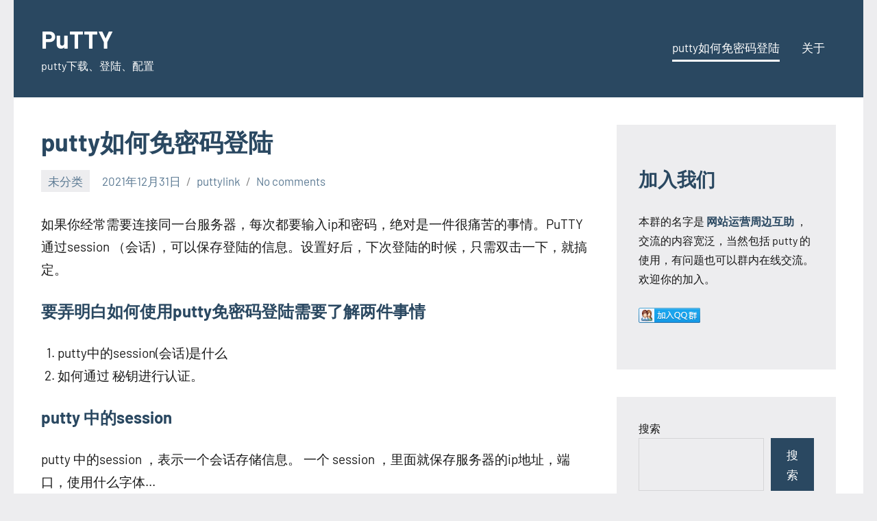

--- FILE ---
content_type: text/html; charset=UTF-8
request_url: https://www.puttylink.com/putty-login-without-password.html
body_size: 7514
content:
<!DOCTYPE html>
<html lang="zh-Hans">

<head>
<meta charset="UTF-8">
<meta name="viewport" content="width=device-width, initial-scale=1">
<link rel="profile" href="http://gmpg.org/xfn/11">

<meta name='robots' content='max-image-preview:large' />
	<style>img:is([sizes="auto" i], [sizes^="auto," i]) { contain-intrinsic-size: 3000px 1500px }</style>
	<title>putty如何免密码登陆</title>
<meta name="description" content="如果你经常需要连接同一台服务器，每次都要输入ip和密码，绝对是一件很痛苦的事情。PuTTY 通过session （会话)...">
<link rel='stylesheet' id='wpcode-css' href='https://www.puttylink.com/wp-content/themes/occasio/style.css?ver=6.8.1' type='text/css' media='all' />
<link rel='stylesheet' id='occasio-theme-fonts-css' href='https://www.puttylink.com/wp-content/fonts/5f342b6267a1b7e731965ee6cbabca19.css?ver=20201110' type='text/css' media='all' />
<link rel='stylesheet' id='wp-block-library-css' href='https://www.puttylink.com/wp-includes/css/dist/block-library/style.min.css?ver=6.8.1' type='text/css' media='all' />
<style id='classic-theme-styles-inline-css' type='text/css'>
/*! This file is auto-generated */
.wp-block-button__link{color:#fff;background-color:#32373c;border-radius:9999px;box-shadow:none;text-decoration:none;padding:calc(.667em + 2px) calc(1.333em + 2px);font-size:1.125em}.wp-block-file__button{background:#32373c;color:#fff;text-decoration:none}
</style>
<style id='global-styles-inline-css' type='text/css'>
:root{--wp--preset--aspect-ratio--square: 1;--wp--preset--aspect-ratio--4-3: 4/3;--wp--preset--aspect-ratio--3-4: 3/4;--wp--preset--aspect-ratio--3-2: 3/2;--wp--preset--aspect-ratio--2-3: 2/3;--wp--preset--aspect-ratio--16-9: 16/9;--wp--preset--aspect-ratio--9-16: 9/16;--wp--preset--color--black: #000000;--wp--preset--color--cyan-bluish-gray: #abb8c3;--wp--preset--color--white: #ffffff;--wp--preset--color--pale-pink: #f78da7;--wp--preset--color--vivid-red: #cf2e2e;--wp--preset--color--luminous-vivid-orange: #ff6900;--wp--preset--color--luminous-vivid-amber: #fcb900;--wp--preset--color--light-green-cyan: #7bdcb5;--wp--preset--color--vivid-green-cyan: #00d084;--wp--preset--color--pale-cyan-blue: #8ed1fc;--wp--preset--color--vivid-cyan-blue: #0693e3;--wp--preset--color--vivid-purple: #9b51e0;--wp--preset--color--primary: #2a4861;--wp--preset--color--secondary: #5d7b94;--wp--preset--color--tertiary: #90aec7;--wp--preset--color--accent: #60945d;--wp--preset--color--highlight: #915d94;--wp--preset--color--light-gray: #ededef;--wp--preset--color--gray: #84848f;--wp--preset--color--dark-gray: #24242f;--wp--preset--gradient--vivid-cyan-blue-to-vivid-purple: linear-gradient(135deg,rgba(6,147,227,1) 0%,rgb(155,81,224) 100%);--wp--preset--gradient--light-green-cyan-to-vivid-green-cyan: linear-gradient(135deg,rgb(122,220,180) 0%,rgb(0,208,130) 100%);--wp--preset--gradient--luminous-vivid-amber-to-luminous-vivid-orange: linear-gradient(135deg,rgba(252,185,0,1) 0%,rgba(255,105,0,1) 100%);--wp--preset--gradient--luminous-vivid-orange-to-vivid-red: linear-gradient(135deg,rgba(255,105,0,1) 0%,rgb(207,46,46) 100%);--wp--preset--gradient--very-light-gray-to-cyan-bluish-gray: linear-gradient(135deg,rgb(238,238,238) 0%,rgb(169,184,195) 100%);--wp--preset--gradient--cool-to-warm-spectrum: linear-gradient(135deg,rgb(74,234,220) 0%,rgb(151,120,209) 20%,rgb(207,42,186) 40%,rgb(238,44,130) 60%,rgb(251,105,98) 80%,rgb(254,248,76) 100%);--wp--preset--gradient--blush-light-purple: linear-gradient(135deg,rgb(255,206,236) 0%,rgb(152,150,240) 100%);--wp--preset--gradient--blush-bordeaux: linear-gradient(135deg,rgb(254,205,165) 0%,rgb(254,45,45) 50%,rgb(107,0,62) 100%);--wp--preset--gradient--luminous-dusk: linear-gradient(135deg,rgb(255,203,112) 0%,rgb(199,81,192) 50%,rgb(65,88,208) 100%);--wp--preset--gradient--pale-ocean: linear-gradient(135deg,rgb(255,245,203) 0%,rgb(182,227,212) 50%,rgb(51,167,181) 100%);--wp--preset--gradient--electric-grass: linear-gradient(135deg,rgb(202,248,128) 0%,rgb(113,206,126) 100%);--wp--preset--gradient--midnight: linear-gradient(135deg,rgb(2,3,129) 0%,rgb(40,116,252) 100%);--wp--preset--font-size--small: 16px;--wp--preset--font-size--medium: 24px;--wp--preset--font-size--large: 36px;--wp--preset--font-size--x-large: 42px;--wp--preset--font-size--extra-large: 48px;--wp--preset--font-size--huge: 64px;--wp--preset--spacing--20: 0.44rem;--wp--preset--spacing--30: 0.67rem;--wp--preset--spacing--40: 1rem;--wp--preset--spacing--50: 1.5rem;--wp--preset--spacing--60: 2.25rem;--wp--preset--spacing--70: 3.38rem;--wp--preset--spacing--80: 5.06rem;--wp--preset--shadow--natural: 6px 6px 9px rgba(0, 0, 0, 0.2);--wp--preset--shadow--deep: 12px 12px 50px rgba(0, 0, 0, 0.4);--wp--preset--shadow--sharp: 6px 6px 0px rgba(0, 0, 0, 0.2);--wp--preset--shadow--outlined: 6px 6px 0px -3px rgba(255, 255, 255, 1), 6px 6px rgba(0, 0, 0, 1);--wp--preset--shadow--crisp: 6px 6px 0px rgba(0, 0, 0, 1);}:where(.is-layout-flex){gap: 0.5em;}:where(.is-layout-grid){gap: 0.5em;}body .is-layout-flex{display: flex;}.is-layout-flex{flex-wrap: wrap;align-items: center;}.is-layout-flex > :is(*, div){margin: 0;}body .is-layout-grid{display: grid;}.is-layout-grid > :is(*, div){margin: 0;}:where(.wp-block-columns.is-layout-flex){gap: 2em;}:where(.wp-block-columns.is-layout-grid){gap: 2em;}:where(.wp-block-post-template.is-layout-flex){gap: 1.25em;}:where(.wp-block-post-template.is-layout-grid){gap: 1.25em;}.has-black-color{color: var(--wp--preset--color--black) !important;}.has-cyan-bluish-gray-color{color: var(--wp--preset--color--cyan-bluish-gray) !important;}.has-white-color{color: var(--wp--preset--color--white) !important;}.has-pale-pink-color{color: var(--wp--preset--color--pale-pink) !important;}.has-vivid-red-color{color: var(--wp--preset--color--vivid-red) !important;}.has-luminous-vivid-orange-color{color: var(--wp--preset--color--luminous-vivid-orange) !important;}.has-luminous-vivid-amber-color{color: var(--wp--preset--color--luminous-vivid-amber) !important;}.has-light-green-cyan-color{color: var(--wp--preset--color--light-green-cyan) !important;}.has-vivid-green-cyan-color{color: var(--wp--preset--color--vivid-green-cyan) !important;}.has-pale-cyan-blue-color{color: var(--wp--preset--color--pale-cyan-blue) !important;}.has-vivid-cyan-blue-color{color: var(--wp--preset--color--vivid-cyan-blue) !important;}.has-vivid-purple-color{color: var(--wp--preset--color--vivid-purple) !important;}.has-black-background-color{background-color: var(--wp--preset--color--black) !important;}.has-cyan-bluish-gray-background-color{background-color: var(--wp--preset--color--cyan-bluish-gray) !important;}.has-white-background-color{background-color: var(--wp--preset--color--white) !important;}.has-pale-pink-background-color{background-color: var(--wp--preset--color--pale-pink) !important;}.has-vivid-red-background-color{background-color: var(--wp--preset--color--vivid-red) !important;}.has-luminous-vivid-orange-background-color{background-color: var(--wp--preset--color--luminous-vivid-orange) !important;}.has-luminous-vivid-amber-background-color{background-color: var(--wp--preset--color--luminous-vivid-amber) !important;}.has-light-green-cyan-background-color{background-color: var(--wp--preset--color--light-green-cyan) !important;}.has-vivid-green-cyan-background-color{background-color: var(--wp--preset--color--vivid-green-cyan) !important;}.has-pale-cyan-blue-background-color{background-color: var(--wp--preset--color--pale-cyan-blue) !important;}.has-vivid-cyan-blue-background-color{background-color: var(--wp--preset--color--vivid-cyan-blue) !important;}.has-vivid-purple-background-color{background-color: var(--wp--preset--color--vivid-purple) !important;}.has-black-border-color{border-color: var(--wp--preset--color--black) !important;}.has-cyan-bluish-gray-border-color{border-color: var(--wp--preset--color--cyan-bluish-gray) !important;}.has-white-border-color{border-color: var(--wp--preset--color--white) !important;}.has-pale-pink-border-color{border-color: var(--wp--preset--color--pale-pink) !important;}.has-vivid-red-border-color{border-color: var(--wp--preset--color--vivid-red) !important;}.has-luminous-vivid-orange-border-color{border-color: var(--wp--preset--color--luminous-vivid-orange) !important;}.has-luminous-vivid-amber-border-color{border-color: var(--wp--preset--color--luminous-vivid-amber) !important;}.has-light-green-cyan-border-color{border-color: var(--wp--preset--color--light-green-cyan) !important;}.has-vivid-green-cyan-border-color{border-color: var(--wp--preset--color--vivid-green-cyan) !important;}.has-pale-cyan-blue-border-color{border-color: var(--wp--preset--color--pale-cyan-blue) !important;}.has-vivid-cyan-blue-border-color{border-color: var(--wp--preset--color--vivid-cyan-blue) !important;}.has-vivid-purple-border-color{border-color: var(--wp--preset--color--vivid-purple) !important;}.has-vivid-cyan-blue-to-vivid-purple-gradient-background{background: var(--wp--preset--gradient--vivid-cyan-blue-to-vivid-purple) !important;}.has-light-green-cyan-to-vivid-green-cyan-gradient-background{background: var(--wp--preset--gradient--light-green-cyan-to-vivid-green-cyan) !important;}.has-luminous-vivid-amber-to-luminous-vivid-orange-gradient-background{background: var(--wp--preset--gradient--luminous-vivid-amber-to-luminous-vivid-orange) !important;}.has-luminous-vivid-orange-to-vivid-red-gradient-background{background: var(--wp--preset--gradient--luminous-vivid-orange-to-vivid-red) !important;}.has-very-light-gray-to-cyan-bluish-gray-gradient-background{background: var(--wp--preset--gradient--very-light-gray-to-cyan-bluish-gray) !important;}.has-cool-to-warm-spectrum-gradient-background{background: var(--wp--preset--gradient--cool-to-warm-spectrum) !important;}.has-blush-light-purple-gradient-background{background: var(--wp--preset--gradient--blush-light-purple) !important;}.has-blush-bordeaux-gradient-background{background: var(--wp--preset--gradient--blush-bordeaux) !important;}.has-luminous-dusk-gradient-background{background: var(--wp--preset--gradient--luminous-dusk) !important;}.has-pale-ocean-gradient-background{background: var(--wp--preset--gradient--pale-ocean) !important;}.has-electric-grass-gradient-background{background: var(--wp--preset--gradient--electric-grass) !important;}.has-midnight-gradient-background{background: var(--wp--preset--gradient--midnight) !important;}.has-small-font-size{font-size: var(--wp--preset--font-size--small) !important;}.has-medium-font-size{font-size: var(--wp--preset--font-size--medium) !important;}.has-large-font-size{font-size: var(--wp--preset--font-size--large) !important;}.has-x-large-font-size{font-size: var(--wp--preset--font-size--x-large) !important;}
:where(.wp-block-post-template.is-layout-flex){gap: 1.25em;}:where(.wp-block-post-template.is-layout-grid){gap: 1.25em;}
:where(.wp-block-columns.is-layout-flex){gap: 2em;}:where(.wp-block-columns.is-layout-grid){gap: 2em;}
:root :where(.wp-block-pullquote){font-size: 1.5em;line-height: 1.6;}
</style>
<link rel='stylesheet' id='prism-css' href='https://www.puttylink.com/wp-content/plugins/wpdist/prismjs/prism.css?ver=6.8.1' type='text/css' media='all' />
<link rel='stylesheet' id='occasio-stylesheet-css' href='https://www.puttylink.com/wp-content/themes/putty/style.css?ver=6.8.1' type='text/css' media='all' />
<script type="text/javascript" src="https://www.puttylink.com/wp-content/themes/occasio/assets/js/svgxuse.min.js?ver=1.2.6" id="svgxuse-js"></script>
</head>

<body class="wp-singular post-template-default single single-post postid-1297 single-format-standard wp-theme-occasio wp-child-theme-putty centered-theme-layout has-sidebar is-blog-page">

	
	<div id="page" class="site">
		<a class="skip-link screen-reader-text" href="#content">Skip to content</a>

		
		<header id="masthead" class="site-header" role="banner">

			<div class="header-main">

				
				
<div class="site-branding">

	
			<p class="site-title"><a href="https://www.puttylink.com/" rel="home">PuTTY</a></p>

			
			<p class="site-description">putty下载、登陆、配置</p>

			
</div><!-- .site-branding -->

				

	<button class="primary-menu-toggle menu-toggle" aria-controls="primary-menu" aria-expanded="false" >
		<svg class="icon icon-menu" aria-hidden="true" role="img"> <use xlink:href="https://www.puttylink.com/wp-content/themes/occasio/assets/icons/genericons-neue.svg#menu"></use> </svg><svg class="icon icon-close" aria-hidden="true" role="img"> <use xlink:href="https://www.puttylink.com/wp-content/themes/occasio/assets/icons/genericons-neue.svg#close"></use> </svg>		<span class="menu-toggle-text">Menu</span>
	</button>

	<div class="primary-navigation">

		<nav id="site-navigation" class="main-navigation"  role="navigation" aria-label="Primary Menu">

			<ul id="primary-menu" class="menu"><li id="menu-item-1310" class="menu-item menu-item-type-post_type menu-item-object-post current-menu-item menu-item-1310"><a href="https://www.puttylink.com/putty-login-without-password.html" aria-current="page">putty如何免密码登陆</a></li>
<li id="menu-item-1340" class="menu-item menu-item-type-post_type menu-item-object-page menu-item-1340"><a href="https://www.puttylink.com/guanyu.html">关于</a></li>
</ul>		</nav><!-- #site-navigation -->

	</div><!-- .primary-navigation -->



			</div><!-- .header-main -->

		</header><!-- #masthead -->

		
		
		<div id="content" class="site-content">

			<main id="main" class="site-main" role="main">

				
				
<article id="post-1297" class="post-1297 post type-post status-publish format-standard hentry category-uncategorized tag-11">

	
	<header class="post-header entry-header">

		<h1 class="post-title entry-title">putty如何免密码登陆</h1>
		<div class="entry-meta"><div class="entry-categories"> <ul class="post-categories">
	<li><a href="https://www.puttylink.com/category/uncategorized" rel="category tag">未分类</a></li></ul></div><span class="posted-on"><a href="https://www.puttylink.com/putty-login-without-password.html" rel="bookmark"><time class="entry-date published" datetime="2021-12-31T15:49:22+08:00">2021年12月31日</time><time class="updated" datetime="2021-12-31T15:53:50+08:00">2021年12月31日</time></a></span><span class="posted-by"> <span class="author vcard"><a class="url fn n" href="https://www.puttylink.com/author/admin" title="View all posts by puttylink" rel="author">puttylink</a></span></span><span class="entry-comments"> <a href="https://www.puttylink.com/putty-login-without-password.html#respond">No comments</a></span></div>
		
	</header><!-- .entry-header -->

	
<div class="entry-content">

	
<p> 如果你经常需要连接同一台服务器，每次都要输入ip和密码，绝对是一件很痛苦的事情。PuTTY 通过session （会话) ，可以保存登陆的信息。设置好后，下次登陆的时候，只需双击一下，就搞定。 </p>



<h3 class="wp-block-heading">要弄明白如何使用putty免密码登陆需要了解两件事情</h3>



<ol class="wp-block-list"><li>putty中的session(会话)是什么</li><li>如何通过 秘钥进行认证。</li></ol>



<h3 class="wp-block-heading">putty 中的session </h3>



<p>putty 中的session ，表示一个会话存储信息。 一个 session ，里面就保存服务器的ip地址，端口，使用什么字体... </p>



<div class="wp-block-image"><figure class="aligncenter size-full"><img fetchpriority="high" decoding="async" width="464" height="448" src="https://www.puttylink.com/wp-content/uploads/2021/12/putty-session-1.png" alt="" class="wp-image-1299" srcset="https://www.puttylink.com/wp-content/uploads/2021/12/putty-session-1.png 464w, https://www.puttylink.com/wp-content/uploads/2021/12/putty-session-1-300x290.png 300w" sizes="(max-width: 464px) 100vw, 464px" /><figcaption>putty 添加一个会话</figcaption></figure></div>



<p>安装上面的操作，点击 save 会保存一个会话。保存了登陆和使用相关的信息。</p>



<h3 class="wp-block-heading">秘钥认证</h3>



<p>我们熟悉的认证方式是，密码认证或者口令认证。密码认证的原理就是对比 用户名和密码是否匹配。如果匹配就表示通过认证。</p>



<p><strong>秘钥认证是通过公钥和秘钥进行认证</strong>。先为自己创建一对密匙，并把公匙放在需要访问的服务器上；客户端软件会向服务器发出请求，请求用你的密匙进行安全验证；服务器收到请求之后，在该服务器目录下寻找公匙，然后把它和你发送过来的公匙进行比较。若两密匙一致，服务器就用公匙加密“质询”(challenge)并把它发送给客户端软件；客户端软件收到“质询”之后就可以用 私密 解密再把它发送给服务器。</p>



<h3 class="wp-block-heading">putty免密码登陆的具体步骤</h3>



<ol class="wp-block-list"><li>生成公钥和秘钥， putty 提供的有个软件 <strong>puttygen </strong>可以用户生成公钥和私钥</li><li>公钥放到远程服务器上</li><li>私钥保存在本地电脑上</li></ol>



<div class="wp-block-image"><figure class="aligncenter size-full"><img decoding="async" width="493" height="477" src="https://www.puttylink.com/wp-content/uploads/2021/12/putty-key-generator-1.png" alt="" class="wp-image-1301" srcset="https://www.puttylink.com/wp-content/uploads/2021/12/putty-key-generator-1.png 493w, https://www.puttylink.com/wp-content/uploads/2021/12/putty-key-generator-1-300x290.png 300w" sizes="(max-width: 493px) 100vw, 493px" /><figcaption>putty 生成一对公钥和秘钥</figcaption></figure></div>



<ol class="wp-block-list"><li><strong>公钥</strong>  --<strong> </strong>就是红框内的内容。需要放到服务器上。</li><li><strong>私钥</strong> -- 点击 <strong>save private key</strong> 进行保存包本机。<strong>需要在 putty中进行配置</strong>。</li></ol>



<h3 class="wp-block-heading">把公钥放到服务器上</h3>



<p>首先可以使用密码登陆的方式，登陆到到服务器上。然后执行命令</p>



<pre class="wp-block-code"><code>echo "ssh-rsa AAAAB3NzaC1yc2EAAAABJQAAAQEAqf4PhZ4WNv+qsyqOIrEmUKRqhZpZdplg26eKByfnL4wIKcJWwRLmbWvbB18q0rVCRnrBycLOgKiD8Kps+oNFMxzKK21MKrt3vwxvnQo/AwUVkJ0WCX5DU5i+OTQGpR/CmaxDfA385lnmIFBaTRighYysY2555LhodyytEdw2kjdAVkBuJqG1nt4W/3bHmJ/myrQqt404cXo9S+aOPdqXWEFtObIH09jgJk9cMOr+0mq1IueqpC7w8HfZ14txewpV45rWGEiDQ2dXdhE4qd7mF/BLiqR5z9mmIt+EfAvklMN71LcJ14KTn7CpwglSJQtyLKrW7A3oS+LxXn7W561Olw== www.puttylink.com" &gt;&gt; ~/.ssh/authorized_keys
</code></pre>



<p><strong>双引号之间的是你自己的公钥</strong>。</p>



<h3 class="wp-block-heading">在putty中配置私钥</h3>



<ol class="wp-block-list"><li>创建一个 session 。(填写ip,端口，和session的名字），然后点击save</li><li>putty设置自动登陆的用户 ，这用 root</li><li>putty设置私钥的位置。</li></ol>



<div class="wp-block-image"><figure class="aligncenter size-full"><img decoding="async" width="456" height="438" src="https://www.puttylink.com/wp-content/uploads/2021/12/putty-root.png" alt="" class="wp-image-1303" srcset="https://www.puttylink.com/wp-content/uploads/2021/12/putty-root.png 456w, https://www.puttylink.com/wp-content/uploads/2021/12/putty-root-300x288.png 300w" sizes="(max-width: 456px) 100vw, 456px" /><figcaption>putty设置自动登陆的用户</figcaption></figure></div>



<div class="wp-block-image"><figure class="aligncenter size-full"><img loading="lazy" decoding="async" width="456" height="438" src="https://www.puttylink.com/wp-content/uploads/2021/12/putty-browse.png" alt="putty设置私钥的位置" class="wp-image-1304" srcset="https://www.puttylink.com/wp-content/uploads/2021/12/putty-browse.png 456w, https://www.puttylink.com/wp-content/uploads/2021/12/putty-browse-300x288.png 300w" sizes="auto, (max-width: 456px) 100vw, 456px" /><figcaption>putty设置私钥的位置</figcaption></figure></div>



<p><strong>操作完后，最后返回session ，再次点击 save 进行保存 。</strong></p>



<h3 class="wp-block-heading">检查信息是否保存成功</h3>



<div class="wp-block-image"><figure class="aligncenter size-full"><img loading="lazy" decoding="async" width="466" height="447" src="https://www.puttylink.com/wp-content/uploads/2021/12/puttylink.png" alt="查信息是否保存成功" class="wp-image-1305" srcset="https://www.puttylink.com/wp-content/uploads/2021/12/puttylink.png 466w, https://www.puttylink.com/wp-content/uploads/2021/12/puttylink-300x288.png 300w" sizes="auto, (max-width: 466px) 100vw, 466px" /><figcaption> 查信息是否保存成功 </figcaption></figure></div>



<p>点击  load 看看刚才设置的两项内容(自动登陆名和秘钥) 是否保存成功。</p>



<h3 class="wp-block-heading">putty 免密码登陆测试</h3>



<p>直接双击 session 的名字，这里是 puttylink 。 看看是否可以登陆成功。</p>
	
</div><!-- .entry-content -->

<div class="entry-tags"><span class="entry-tags-label screen-reader-text">Tags</span><a href="https://www.puttylink.com/tag/%e5%85%8d%e5%af%86%e7%99%bb%e9%99%86" rel="tag">免密登陆</a></div>
</article>

	<nav class="navigation post-navigation" aria-label="文章">
		<h2 class="screen-reader-text">文章导航</h2>
		<div class="nav-links"><div class="nav-previous"><a href="https://www.puttylink.com/3gtq9ez1.html" rel="prev"><span class="nav-link-text">Previous Post</span><h3 class="entry-title">putty 保持和服务器的连接怎么设置</h3></a></div><div class="nav-next"><a href="https://www.puttylink.com/wdifpxlo.html" rel="next"><span class="nav-link-text">Next Post</span><h3 class="entry-title">putty 的信息存储在哪里</h3></a></div></div>
	</nav>
<div id="comments" class="comments-area">

		<div id="respond" class="comment-respond">
		<h3 id="reply-title" class="comment-reply-title">发表回复 <small><a rel="nofollow" id="cancel-comment-reply-link" href="/putty-login-without-password.html#respond" style="display:none;">取消回复</a></small></h3><form action="https://www.puttylink.com/wp-comments-post.php" method="post" id="commentform" class="comment-form" novalidate><p class="comment-notes"><span id="email-notes">您的邮箱地址不会被公开。</span> <span class="required-field-message">必填项已用 <span class="required">*</span> 标注</span></p><p class="comment-form-comment"><label for="comment">评论 <span class="required">*</span></label> <textarea id="comment" name="comment" cols="45" rows="8" maxlength="65525" required></textarea></p><p class="comment-form-author"><label for="author">显示名称 <span class="required">*</span></label> <input id="author" name="author" type="text" value="" size="30" maxlength="245" autocomplete="name" required /></p>
<p class="comment-form-email"><label for="email">邮箱 <span class="required">*</span></label> <input id="email" name="email" type="email" value="" size="30" maxlength="100" aria-describedby="email-notes" autocomplete="email" required /></p>
<p class="comment-form-url"><label for="url">网站</label> <input id="url" name="url" type="url" value="" size="30" maxlength="200" autocomplete="url" /></p>
<p class="comment-form-cookies-consent"><input id="wp-comment-cookies-consent" name="wp-comment-cookies-consent" type="checkbox" value="yes" /> <label for="wp-comment-cookies-consent">在此浏览器中保存我的显示名称、邮箱地址和网站地址，以便下次评论时使用。</label></p>
<p class="form-submit"><input name="submit" type="submit" id="submit" class="submit" value="发表评论" /> <input type='hidden' name='comment_post_ID' value='1297' id='comment_post_ID' />
<input type='hidden' name='comment_parent' id='comment_parent' value='0' />
</p></form>	</div><!-- #respond -->
	
</div><!-- #comments -->

		</main><!-- #main -->

		
	<section id="secondary" class="sidebar widget-area" role="complementary">

		<div id="block-3" class="widget widget_block">
<div class="wp-block-group"><div class="wp-block-group__inner-container is-layout-flow wp-block-group-is-layout-flow">
<h2 class="wp-block-heading">加入我们</h2>



<p>本群的名字是 <strong><mark style="background-color:rgba(0, 0, 0, 0)" class="has-inline-color has-primary-color">网站运营周边互助</mark></strong> ，交流的内容宽泛，当然包括 putty 的使用，有问题也可以群内在线交流。欢迎你的加入。</p>



<p><a target="_blank" href="https://qm.qq.com/cgi-bin/qm/qr?k=NW3SJcJJmy_nvdrA4QXd5J6CdLDz3w38&amp;jump_from=webapi"><img decoding="async" border="0" src="//pub.idqqimg.com/wpa/images/group.png" alt="网站运营周边互助" title="网站运营周边互助"></a></p>
</div></div>
</div><div id="block-2" class="widget widget_block widget_search"><form role="search" method="get" action="https://www.puttylink.com/" class="wp-block-search__button-outside wp-block-search__text-button wp-block-search"    ><label class="wp-block-search__label" for="wp-block-search__input-1" >搜索</label><div class="wp-block-search__inside-wrapper " ><input class="wp-block-search__input" id="wp-block-search__input-1" placeholder="" value="" type="search" name="s" required /><button aria-label="搜索" class="wp-block-search__button wp-element-button" type="submit" >搜索</button></div></form></div><div id="block-7" class="widget widget_block">
<div class="wp-block-group"><div class="wp-block-group__inner-container is-layout-flow wp-block-group-is-layout-flow">
<h2 class="wp-block-heading">近期文章</h2>


<ul class="wp-block-latest-posts__list wp-block-latest-posts"><li><a class="wp-block-latest-posts__post-title" href="https://www.puttylink.com/putty-keep-link.html">putty 如何保持连接</a></li>
<li><a class="wp-block-latest-posts__post-title" href="https://www.puttylink.com/putty-close-shengyin.html">putty 如何关闭声音</a></li>
<li><a class="wp-block-latest-posts__post-title" href="https://www.puttylink.com/putty-full-screen.html">putty 如何全屏显示</a></li>
<li><a class="wp-block-latest-posts__post-title" href="https://www.puttylink.com/putty-delete-key.html">在 Putty 中删除登录的指纹</a></li>
<li><a class="wp-block-latest-posts__post-title" href="https://www.puttylink.com/putty-backup.html">putty 怎么备份登陆的信息</a></li>
</ul></div></div>
</div><div id="block-4" class="widget widget_block">
<div class="wp-block-group"><div class="wp-block-group__inner-container is-layout-flow wp-block-group-is-layout-flow">
<h2 class="wp-block-heading">近期评论</h2>


<div class="no-comments wp-block-latest-comments">您尚未收到任何评论。</div></div></div>
</div><div id="block-5" class="widget widget_block">
<div class="wp-block-group"><div class="wp-block-group__inner-container is-layout-flow wp-block-group-is-layout-flow">
<h2 class="wp-block-heading">归档</h2>


<ul class="wp-block-archives-list wp-block-archives">	<li><a href='https://www.puttylink.com/2024/08'>2024 年 8 月</a></li>
	<li><a href='https://www.puttylink.com/2022/01'>2022 年 1 月</a></li>
	<li><a href='https://www.puttylink.com/2021/12'>2021 年 12 月</a></li>
</ul></div></div>
</div><div id="block-6" class="widget widget_block">
<div class="wp-block-group"><div class="wp-block-group__inner-container is-layout-flow wp-block-group-is-layout-flow">
<h2 class="wp-block-heading">分类</h2>


<ul class="wp-block-categories-list wp-block-categories">	<li class="cat-item cat-item-1"><a href="https://www.puttylink.com/category/uncategorized">未分类</a>
</li>
</ul></div></div>
</div>
	</section><!-- #secondary -->

	
	</div><!-- #content -->

	
	<div class="footer-wrap">

		
		<footer id="colophon" class="site-footer">

						
	<div id="footer-line" class="site-info">

				
			<span class="footer-text">
				puttylink.com 
			</span>

					
        <div class="links">
            <span>友情连接:</span> 
            <a href="https://www.zhengzeshi.com" target="_blank" >正则表达式</a>
<a href="https://www.vimtoo.com" target="_blank" >vim</a>
<a href="https://www.filebrowser.cn" target="_blank" >filebrowser</a>
        </div>


    </div>


		</footer><!-- #colophon -->

	</div>

	
</div><!-- #page -->

<script type="speculationrules">
{"prefetch":[{"source":"document","where":{"and":[{"href_matches":"\/*"},{"not":{"href_matches":["\/wp-*.php","\/wp-admin\/*","\/wp-content\/uploads\/*","\/wp-content\/*","\/wp-content\/plugins\/*","\/wp-content\/themes\/putty\/*","\/wp-content\/themes\/occasio\/*","\/*\\?(.+)"]}},{"not":{"selector_matches":"a[rel~=\"nofollow\"]"}},{"not":{"selector_matches":".no-prefetch, .no-prefetch a"}}]},"eagerness":"conservative"}]}
</script>
<script type="text/javascript" src="https://www.puttylink.com/wp-content/plugins/wpdist/prismjs/prism.js?ver=6.8.1" id="prism-js"></script>
<script type="text/javascript" id="occasio-navigation-js-extra">
/* <![CDATA[ */
var occasioScreenReaderText = {"expand":"Expand child menu","collapse":"Collapse child menu","icon":"<svg class=\"icon icon-expand\" aria-hidden=\"true\" role=\"img\"> <use xlink:href=\"https:\/\/www.puttylink.com\/wp-content\/themes\/occasio\/assets\/icons\/genericons-neue.svg#expand\"><\/use> <\/svg>"};
/* ]]> */
</script>
<script type="text/javascript" src="https://www.puttylink.com/wp-content/themes/occasio/assets/js/navigation.min.js?ver=20220224" id="occasio-navigation-js"></script>
<script type="text/javascript" src="https://www.puttylink.com/wp-includes/js/comment-reply.min.js?ver=6.8.1" id="comment-reply-js" async="async" data-wp-strategy="async"></script>
<!-- Global site tag (gtag.js) - Google Analytics -->
<script async src="https://www.googletagmanager.com/gtag/js?id=G-DJR2ZMY6Z7"></script>
<script>
  window.dataLayer = window.dataLayer || [];
  function gtag(){dataLayer.push(arguments);}
  gtag('js', new Date());

  gtag('config', 'G-DJR2ZMY6Z7');
</script>

<script>
var _hmt = _hmt || [];
(function() {
  var hm = document.createElement("script");
  hm.src = "https://hm.baidu.com/hm.js?22afd1566ebc6204c91b942222918c56";
  var s = document.getElementsByTagName("script")[0]; 
  s.parentNode.insertBefore(hm, s);
})();
</script>


</body>
</html>


--- FILE ---
content_type: text/css
request_url: https://www.puttylink.com/wp-content/themes/putty/style.css?ver=6.8.1
body_size: -73
content:
/*
Theme Name: putty
Template: occasio 
*/



